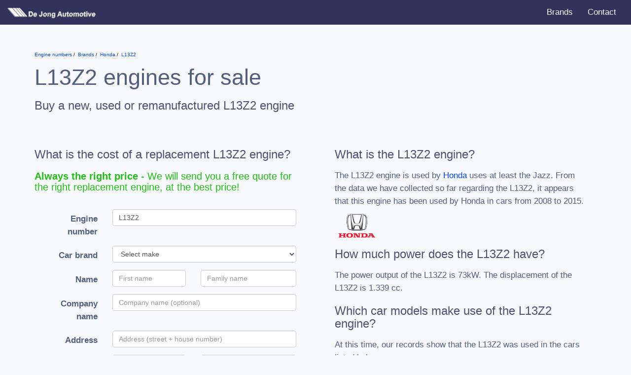

--- FILE ---
content_type: text/html; charset=utf-8
request_url: https://www.google.com/recaptcha/api2/aframe
body_size: 266
content:
<!DOCTYPE HTML><html><head><meta http-equiv="content-type" content="text/html; charset=UTF-8"></head><body><script nonce="JrNZS7oBnsr10qbgkD6q4g">/** Anti-fraud and anti-abuse applications only. See google.com/recaptcha */ try{var clients={'sodar':'https://pagead2.googlesyndication.com/pagead/sodar?'};window.addEventListener("message",function(a){try{if(a.source===window.parent){var b=JSON.parse(a.data);var c=clients[b['id']];if(c){var d=document.createElement('img');d.src=c+b['params']+'&rc='+(localStorage.getItem("rc::a")?sessionStorage.getItem("rc::b"):"");window.document.body.appendChild(d);sessionStorage.setItem("rc::e",parseInt(sessionStorage.getItem("rc::e")||0)+1);localStorage.setItem("rc::h",'1769270194218');}}}catch(b){}});window.parent.postMessage("_grecaptcha_ready", "*");}catch(b){}</script></body></html>